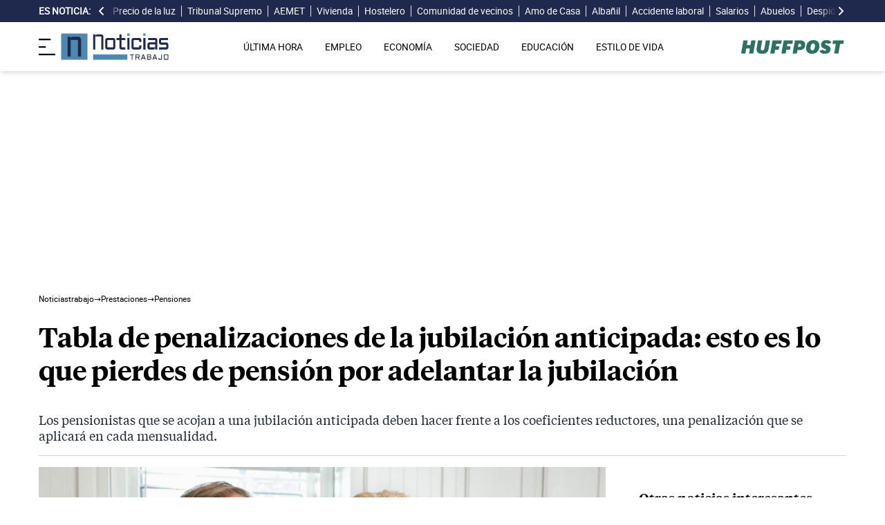

--- FILE ---
content_type: text/html; charset=UTF-8
request_url: https://noticiastrabajo.huffingtonpost.es/prestaciones/pensiones/tabla-penalizaciones-jubilacion-anticipada/
body_size: 19947
content:
<!DOCTYPE html><html lang="es"> <head><meta charset="UTF-8"><meta name="viewport" content="width=device-width, initial-scale=1"><title>Tabla de penalizaciones de la jubilación anticipada: esto es lo que pierdes de pensión por adelantar la jubilación</title><link rel="preconnect" href="https://s3.noticiastrabajo.huffingtonpost.es"><link rel="preconnect" href="https://www.googletagmanager.com"><link rel="preconnect" href="https://cmp.prisa.com" crossorigin><link rel="amphtml" href="https://noticiastrabajo.huffingtonpost.es/amp/prestaciones/pensiones/tabla-penalizaciones-jubilacion-anticipada/"><link rel="canonical" href="https://noticiastrabajo.huffingtonpost.es/prestaciones/pensiones/tabla-penalizaciones-jubilacion-anticipada/"><link rel="preload" href="/fonts/tiempos-headline-semibold.woff2" as="font" type="font/woff2" crossorigin="anonymous"><link rel="preload" href="/fonts/tiempos-text-regular-v2.woff2" as="font" type="font/woff2" crossorigin="anonymous"><link rel="preload" href="/fonts/tiempos-text-bold-v2.woff2" as="font" type="font/woff2" crossorigin="anonymous"><link rel="preload" href="/fonts/RobotoRegular.woff2" as="font" type="font/woff2" crossorigin="anonymous"><link rel="dns-prefetch" href="https://s3.noticiastrabajo.huffingtonpost.es"><link rel="dns-prefetch" href="https://www.googletagmanager.com"><link rel="dns-prefetch" href="https://sdk.privacy-center.org"> <link rel="preload" fetchpriority="high" as="image" href="https://s3.noticiastrabajo.huffingtonpost.es/uploads/images/2022/10/pension-jubilacion-anticipada.jpg" imagesrcset="https://s3.noticiastrabajo.huffingtonpost.es/uploads/images/2022/10/pension-jubilacion-anticipada.jpg 1200w, https://s3.noticiastrabajo.huffingtonpost.es/uploads/images/2022/10/pension-jubilacion-anticipada.jpg 600w" imagesizes="(max-width: 480px) 100vw, (max-width: 590px) 590px, (max-width: 630px) 630px, (max-width: 820px) 820px" type="image/jpeg"> <meta name="title" content="Tabla de penalizaciones de la jubilación anticipada: esto es lo que pierdes de pensión por adelantar la jubilación"><meta name="description" content="Los pensionistas que se acojan a una jubilación anticipada deben hacer frente a los coeficientes reductores, una penalización que se aplicará en cada mensualidad."><meta name="organization" content="Noticiastrabajo"><meta name="robots" content="index, follow"><meta name="robots" content="max-image-preview:large"><meta name="msapplication-TileColor" content="#da532c"><meta property="og:type" content="article"><meta property="og:title" content="Tabla de penalizaciones de la jubilación anticipada: esto es lo que pierdes de pensión por adelantar la jubilación"><meta property="og:url" content="https://noticiastrabajo.huffingtonpost.es/prestaciones/pensiones/tabla-penalizaciones-jubilacion-anticipada/"><meta name="image" property="og:image" content="https://s3.noticiastrabajo.huffingtonpost.es/uploads/images/2022/10/pension-jubilacion-anticipada.jpg"><meta property="og:image:width" content="1200"><meta property="og:image:height" content="675"><meta property="og:description" content="Los pensionistas que se acojan a una jubilación anticipada deben hacer frente a los coeficientes reductores, una penalización que se aplicará en cada mensualidad."><meta name="twitter:site" content="@noticiatrabajo"><meta name="twitter:card" content="summary_large_image"><meta name="twitter:creator" content="@noticiatrabajo"><meta name="twitter:url" content="https://noticiastrabajo.huffingtonpost.es/prestaciones/pensiones/tabla-penalizaciones-jubilacion-anticipada/"><meta name="twitter:title" content="Tabla de penalizaciones de la jubilación anticipada: esto es lo que pierdes de pensión por adelantar la jubilación"><meta name="twitter:description" content="Los pensionistas que se acojan a una jubilación anticipada deben hacer frente a los coeficientes reductores, una penalización que se aplicará en cada mensualidad."><meta name="twitter:image" content="https://s3.noticiastrabajo.huffingtonpost.es/uploads/images/2022/10/pension-jubilacion-anticipada.jpg"><meta name="lang" content="es"><meta name="author" content="Isabel Gómez"><meta name="date" content="2022-10-20T12:14:34+02:00"><meta property="article:publisher" content="https://www.facebook.com/NoticiasTrabajo2017"><meta property="article:published_time" content="2022-10-20T12:14:34+02:00"><meta property="og:site_name" content="Noticiastrabajo"><meta property="twitter:account_id" content="866233588479651840"><meta property="fb:app_id" content="355625755647378"><meta name="version" content="0.0.40"><meta name="article:modified_time" content="2022-10-20T12:16:37+02:00"><link rel="icon" type="image/svg+xml" href="https://noticiastrabajo.huffingtonpost.es/assets/favicon.svg"><link rel="shortcut icon" href="https://noticiastrabajo.huffingtonpost.es/assets/favicon.ico"><link rel="icon" type="image/ico" href="https://noticiastrabajo.huffingtonpost.es/assets/favicon.ico"><link rel="mask-icon" href="https://noticiastrabajo.huffingtonpost.es/assets/safari-pinned-tab.svg" color="#5bbad5"><link rel="alternate" type="application/atom+xml" href="https://noticiastrabajo.huffingtonpost.es/portada.xml"><script type="application/ld+json">{"@context":"https://schema.org","@type":"NewsArticle","headline":"Tabla de penalizaciones de la jubilación anticipada: esto es lo que pierdes de pensión por adelantar la jubilación","description":"Los pensionistas que se acojan a una jubilación anticipada deben hacer frente a los coeficientes reductores, una penalización que se aplicará en cada mensualidad.","datePublished":"2022-10-20T12:14:34+02:00","dateModified":"2022-10-20T12:16:37+02:00","articleSection":"Pensiones","isAccessibleForFree":true,"articleBody":"La pensión de jubilación siempre se va a poder cobrar cuando se haya aportado durante un mínimo de tiempo al sistema contributivo español pero no siempre hay que esperar a la edad legal u ordinaria de jubilación. En estos casos, el Instituto Nacional de la Seguridad Social (INSS) va a presentar varios escenarios en los que el trabajador podrá acogerse a una jubilación anticipada, ya sea de forma voluntaria o involuntaria. Sin embargo, existe una tabla de penalizaciones que van afectará a la cuantía máxima que le pertenece.\n\nSi se elige esta opción, la persona interesada en abandonar prematuramente el mercado de trabajo, deberá hacer frente a unos coeficientes reductores que afectarán disminyendo el importe de su pensión contributiva. Esa disminunción, dependerá del tiempo que haya cotizado para ese tipo de ayuda a lo largo de su vida laboral y de la edad que se tenga. Según la normativa legal, la condición de jubilado únicamente se producirá anticipadamente hasta un máximo de dos años antes.\n\nLa edad legal de jubilación en España estará fijada en 2023 a los 66 años y cuatro meses. En el caso del retiro voluntario, el trabajador podrá adelantarla a los 64 años y cuatro meses cuando no se haya cotizado un mínimo de 37 años y nueve meses. Si se tiene derecho al retiro en la edad ordinaria, a los 65 años, el retiro podrá hacerse a los 63 años.\n\nEn el caso de que la pensión deba acogerse a la jubilación anticipada involuntaria, va a poder adelantarse hasta un máximo de cuatro años antes de la edad ordinaria, es decir a los 61 años, o a los 63 años, en caso de que deba hacerlo en la edad legal. Va a haber ciertos motivos que provoquen ese retiro forzoso. Lo que se va a exigir también es que se esté inscrito como demandante de empleo durante un mínimo de seis meses antes de solicitar la jubilación.\n\n\n\n\nPENALIZACIONES DE LA JUBILACIÓN ANTICIPADA A PARTIR DEL PRÓXIMO AÑO\n\nTal y como se ha mencionado, el pensionista va a ver cómo sus cuantías se verán reducidas mediante una tabla de penalizaciones para la jubilación anticipada en ambas modalidades. A comienzos de este año, entró en vigor la Reforma Escrivá en la que se introdujeron nuevos cambios.\n\nSe estipuló que los coeficientes reductores de la pensión para las anticipadas sean mayores que para quienes se retiren en los primeros meses o los últimos dentro de los 24 meses legales. También entre los cambios está el de cálculo de la pensión. Esto se hará en función de los meses de adelanto respecto a la edad legal que corresponda, en lugar de trimestralmente, como se calculaba hasta el año pasado.\n\nSin embargo, no será hasta 2024 cuando empiecen a aplicarse progresivamente los nuevos coeficientes para los jubilados anticipados que cobren la pensión máxima. El coeficiente se le aplicará sobre la cuantía y no sobre la base reguladora. Esto hará que el recorte sea mayor, aunque se hará de forma progresiva hasta los diez años siguientes.\n\n\n\n\nCOEFICIENTES REDUCTORES EN LA JUBILACIÓN ANTICIPADA INVOLUNTARIA\n\nPara trabajadores con menos de 38 años y seis meses cotizados:\n\n * Entre un 23,13% y un 30% cuando el adelanto es de entre cuatro y tres años.\n * Entre un 15,63% y un 22,50%, si se produce entre tres y dos años.\n * Entre un 5,87% y un 15% cuando se produzca entre dos y un año de adelanto.\n * Entre un 0,63% y un 5,50%, si se produce el adelanto entre un año y un mes.\n\nPara los trabajadores de entre 38 años y seis meses y 41 años y seis meses cotizados:\n\n * Entre un 21,58% y un 28%, si el recorte se produce entre cuatro y tres años.\n * Entre un 14,58% y un 21%, si se produce entre tres y dos años el adelanto.\n * Entre un 5,60% y un 14% si el adelanto se lleva a cabo entre dos y un año.\n * Entre un 0,58% y un 5,25%, cuando el recorte se produzca entre un año y un mes antes.\n\nPara los trabajadores de entre 41 años y seis meses y 44 años y seis meses cotizados:\n\n * Entre un 20,04% y un 26%, si el recorte se produce entre cuatro y tres años.\n * Entre un 13,54% y un 19,5%, si se produce entre tres y dos años el adelanto.\n * Entre un 5,33% y un 13% si el adelanto se lleva a cabo entre dos y un año.\n * Entre un 0,54% y un 5%, cuando el recorte se produzca entre un año y un mes antes.\n\nPara los trabajadores con más de 44 años y seis meses cotizados:\n\n * Entre un 18,5% y un 24%, si el recorte se produce entre cuatro y tres años.\n * Entre un 12,5% y un 18%, si se produce entre tres y dos años el adelanto.\n * Entre un 5,07% y un 12% si el adelanto se lleva a cabo entre dos y un año.\n * Entre un 0,5% y un 4,75%, cuando el recorte se produzca entre un año y un mes antes.\n\n\nCOEFICIENTES REDUCTORES EN LA JUBILACIÓN ANTICIPADA VOLUNTARIA\n\nPara los trabajadores con menos de 38 años y seis meses cotizados:\n\n * Entre un 5,87% y un 21% si el adelanto se produce entre dos y un año antes.\n * Entre un 3,26% y un 5,5%, si el recorte se produce entre un año y un mes.\n\nPara los trabajadores de entre 38 años y seis meses y 41 años y seis meses de cotización:\n\n * Entre un 5,60% y un 19% si el adelanto se produce entre dos y un año antes.\n * Entre un 3,11% y un 5,25%, si el recorte se produce entre un año y un mes.\n\nPara los trabajadores que hayan cotizado entre 41 años y seis meses y 44 años y seis meses:\n\n * Entre un 5,33% y un 17% si el adelanto se produce entre dos y un año antes.\n * Entre un 2,96% y un 5%, si el recorte se produce entre un año y un mes.\n\nPara los trabajadores de más de 44 años y seis meses cotizados:\n\n * Entre un 5,07% y un 13% si el adelanto se produce entre dos y un año antes.\n * Entre un 2,81% y un 4,75%, si el recorte se produce entre un año y un mes.","mainEntityOfPage":{"@type":"WebPage","@id":"https://noticiastrabajo.huffingtonpost.es/prestaciones/pensiones/tabla-penalizaciones-jubilacion-anticipada/"},"publisher":{"@type":"NewsMediaOrganization","@context":"https://schema.org","@id":"https://noticiastrabajo.huffingtonpost.es/#publisher","name":"Noticiastrabajo","url":"https://noticiastrabajo.huffingtonpost.es/","foundingDate":"2017-07-01","foundingLocation":"Almería","logo":{"@type":"ImageObject","url":"https://noticiastrabajo.huffingtonpost.es/assets/images/logo-main.png","width":255,"height":60},"sameAs":["https://www.facebook.com/NoticiasTrabajo2017","https://x.com/noticiatrabajo","https://www.linkedin.com/company/noticiastrabajo","https://www.instagram.com/noticiastrabajo/","https://tiktok.com/@noticiastrabajo","https://youtube.com/@NoticiasTrabajo","https://news.google.com/publications/CAAiEAHgpteWtCvhw1HXy_DhJjAqFAgKIhAB4KbXlrQr4cNR18vw4SYw?hl=es&gl=ES&ceid=ES%3Aes"],"address":{"@type":"PostalAddress","streetAddress":"Calle Chillida, 4 (Edificio Carrida), Planta 4, Puerta 1","addressLocality":"Almería","addressRegion":"Andalucia","postalCode":"04720","addressCountry":"ES"}},"image":[{"@type":"ImageObject","url":"https://s3.noticiastrabajo.huffingtonpost.es/uploads/images/2022/10/pension-jubilacion-anticipada.jpg","width":1200,"height":675,"id":"#openingImage","caption":"jubilados consultan tabla penalizaciones en la jubilación anticipada"}],"author":[{"@type":"Person","@id":"https://noticiastrabajo.huffingtonpost.es/autor/isabel-gomez/","name":"Isabel Gómez","description":"Isabel Gómez es periodista de Noticias Trabajo enfocada a las secciones de Economía, Autónomos y Prestaciones. Licenciada por la Universidad CEU San Pablo de Madrid ha trabajado en varios medios de prensa escrita económica. Durante tres años, fue redactora en elEconomista donde cubrió temas de gestión empresarial y estilo de vida y fue responsable de la revista digital de Consumo. De ahí pasó al periódico digital El Referente donde los emprendedores, las startups y las redes sociales fueron el motor de su trabajo. Por último, dio el salto a Cinco Días en la sección de empresas donde el turismo, el capital riesgo y las auditorías fueron el eje de su trabajo. Isabel es aficionada a viajar, a la lectura y a realizar podcast de emprendimiento.","url":"https://noticiastrabajo.huffingtonpost.es/autor/isabel-gomez/"}]}</script> <script type="application/ld+json">{"@context":"https://schema.org","@type":"BreadcrumbList","itemListElement":[{"@type":"ListItem","item":"https://noticiastrabajo.huffingtonpost.es/","name":"Inicio","position":1},{"@type":"ListItem","item":"https://noticiastrabajo.huffingtonpost.es/prestaciones/","name":"Prestaciones","position":2},{"@type":"ListItem","item":"https://noticiastrabajo.huffingtonpost.es/prestaciones/pensiones/","name":"Pensiones","position":3},{"@type":"ListItem","item":"https://noticiastrabajo.huffingtonpost.es/prestaciones/pensiones/tabla-penalizaciones-jubilacion-anticipada/","name":"Tabla de penalizaciones de la jubilación anticipada: esto es lo que pierdes de pensión por adelantar la jubilación","position":4}]}</script><script type="application/ld+json">{"@context":"https://schema.org","@type":"WebSite","name":"Noticiastrabajo","description":"Última hora sobre economía nacional, europea y mundial, empleo, derecho laboral, educación, vivienda, tecnología y estilo de vida.","url":"https://noticiastrabajo.huffingtonpost.es/"}</script><script type="application/ld+json">{"@type":"NewsMediaOrganization","@context":"https://schema.org","@id":"https://noticiastrabajo.huffingtonpost.es/#publisher","name":"Noticiastrabajo","url":"https://noticiastrabajo.huffingtonpost.es/","foundingDate":"2017-07-01","foundingLocation":"Almería","logo":{"@type":"ImageObject","url":"https://noticiastrabajo.huffingtonpost.es/assets/images/logo-main.png","width":255,"height":60},"sameAs":["https://www.facebook.com/NoticiasTrabajo2017","https://x.com/noticiatrabajo","https://www.linkedin.com/company/noticiastrabajo","https://www.instagram.com/noticiastrabajo/","https://tiktok.com/@noticiastrabajo","https://youtube.com/@NoticiasTrabajo","https://news.google.com/publications/CAAiEAHgpteWtCvhw1HXy_DhJjAqFAgKIhAB4KbXlrQr4cNR18vw4SYw?hl=es&gl=ES&ceid=ES%3Aes"],"address":{"@type":"PostalAddress","streetAddress":"Calle Chillida, 4 (Edificio Carrida), Planta 4, Puerta 1","addressLocality":"Almería","addressRegion":"Andalucia","postalCode":"04720","addressCountry":"ES"}}</script><script type="application/ld+json">{"@context":"https://schema.org","@graph":[{"@context":"http://schema.org","@type":"SiteNavigationElement","@id":"https://noticiastrabajo.huffingtonpost.es/ultima-hora/","name":"Última hora","url":"https://noticiastrabajo.huffingtonpost.es/ultima-hora/"},{"@context":"http://schema.org","@type":"SiteNavigationElement","@id":"https://noticiastrabajo.huffingtonpost.es/empleo/","name":"Empleo","url":"https://noticiastrabajo.huffingtonpost.es/empleo/"},{"@context":"http://schema.org","@type":"SiteNavigationElement","@id":"https://noticiastrabajo.huffingtonpost.es/economia/","name":"Economía","url":"https://noticiastrabajo.huffingtonpost.es/economia/"},{"@context":"http://schema.org","@type":"SiteNavigationElement","@id":"https://noticiastrabajo.huffingtonpost.es/educacion/","name":"Educación","url":"https://noticiastrabajo.huffingtonpost.es/educacion/"},{"@context":"http://schema.org","@type":"SiteNavigationElement","@id":"https://noticiastrabajo.huffingtonpost.es/sociedad/","name":"Sociedad","url":"https://noticiastrabajo.huffingtonpost.es/sociedad/"},{"@context":"http://schema.org","@type":"SiteNavigationElement","@id":"https://noticiastrabajo.huffingtonpost.es/autonomos/","name":"Autónomos","url":"https://noticiastrabajo.huffingtonpost.es/autonomos/"},{"@context":"http://schema.org","@type":"SiteNavigationElement","@id":"https://noticiastrabajo.huffingtonpost.es/politica/","name":"Política","url":"https://noticiastrabajo.huffingtonpost.es/politica/"},{"@context":"http://schema.org","@type":"SiteNavigationElement","@id":"https://noticiastrabajo.huffingtonpost.es/estilo-de-vida/","name":"Estilo de vida","url":"https://noticiastrabajo.huffingtonpost.es/estilo-de-vida/"},{"@context":"http://schema.org","@type":"SiteNavigationElement","@id":"https://noticiastrabajo.huffingtonpost.es/como/","name":"Cómo","url":"https://noticiastrabajo.huffingtonpost.es/como/"},{"@context":"http://schema.org","@type":"SiteNavigationElement","@id":"https://noticiastrabajo.huffingtonpost.es/usa/","name":"Estados Unidos","url":"https://noticiastrabajo.huffingtonpost.es/usa/"}]}</script><script type="text/javascript">(function(){const GOOGLE_TAG_MANAGER_ID = "GTM-T4WWLZ8";

        function initializeGTM() {
            console.log("NT: initializeGTM (on load)");
            (function(w, d, s, l, i) {
                w[l] = w[l] || [];
                w[l].push({
                    'gtm.start':
                    new Date().getTime(),
                    event: 'gtm.js'
                });
                var f = d.getElementsByTagName(s)[0],
                    j = d.createElement(s),
                    dl = l != 'dataLayer' ? '&l=' + l : '';
                j.async = true;
                j.src =
                'https://www.googletagmanager.com/gtm.js?id=' + i + dl;
                f.parentNode.insertBefore(j, f);
            })(window, document, 'script', 'dataLayer', GOOGLE_TAG_MANAGER_ID);
            window.removeEventListener('load', initializeGTM);
        }
        window.addEventListener('load', initializeGTM);
    })();</script><script src="/js/prisa-cmp-loader.js" async></script><script type="text/javascript">
    window.didomiConfig = {
    user: {
      bots: {
        consentRequired: false,
        types: ['crawlers', 'performance'],
        extraUserAgents: [],
      }
    }
  };
</script><script async src="https://cdn.taboola.com/webpush/publishers/1941622/taboola-push-sdk.js"></script><link rel="stylesheet" href="/assets/styles_D1PtZIBi.css">
<style>lite-youtube{background-color:#000;position:relative;display:block;contain:content;background-position:center center;background-size:cover;cursor:pointer;max-width:720px}lite-youtube:before{content:attr(data-title);display:block;position:absolute;top:0;background-image:linear-gradient(180deg,#000000ab,#0000008a 14%,#00000026 54%,#0000000d 72%,#0000 94%);height:99px;width:100%;font-family:YouTube Noto,Roboto,Arial,Helvetica,sans-serif;color:#eee;text-shadow:0 0 2px rgba(0,0,0,.5);font-size:18px;padding:25px 20px;overflow:hidden;white-space:nowrap;text-overflow:ellipsis;box-sizing:border-box}lite-youtube:hover:before{color:#fff}lite-youtube:after{content:"";display:block;padding-bottom:56.25%}lite-youtube>iframe{width:100%;height:100%;position:absolute;top:0;left:0;border:0}lite-youtube>.lty-playbtn{display:block;width:100%;height:100%;background:no-repeat center/68px 48px;background-image:url('data:image/svg+xml;utf8,<svg xmlns="http://www.w3.org/2000/svg" viewBox="0 0 68 48"><path d="M66.52 7.74c-.78-2.93-2.49-5.41-5.42-6.19C55.79.13 34 0 34 0S12.21.13 6.9 1.55c-2.93.78-4.63 3.26-5.42 6.19C.06 13.05 0 24 0 24s.06 10.95 1.48 16.26c.78 2.93 2.49 5.41 5.42 6.19C12.21 47.87 34 48 34 48s21.79-.13 27.1-1.55c2.93-.78 4.64-3.26 5.42-6.19C67.94 34.95 68 24 68 24s-.06-10.95-1.48-16.26z" fill="red"/><path d="M45 24 27 14v20" fill="white"/></svg>');position:absolute;cursor:pointer;z-index:1;filter:grayscale(100%);transition:filter .1s cubic-bezier(0,0,.2,1);border:0}lite-youtube:hover>.lty-playbtn,lite-youtube .lty-playbtn:focus{filter:none}lite-youtube.lyt-activated{cursor:unset}lite-youtube.lyt-activated:before,lite-youtube.lyt-activated>.lty-playbtn{opacity:0;pointer-events:none}.lyt-visually-hidden{clip:rect(0 0 0 0);clip-path:inset(50%);height:1px;overflow:hidden;position:absolute;white-space:nowrap;width:1px}lite-youtube>iframe{all:unset!important;width:100%!important;height:100%!important;position:absolute!important;inset:0!important;border:0!important}
</style><script type="module" src="/_astro/hoisted.Cx1_i7dP.js"></script></head> <body class="news"> <noscript><iframe src="https://www.googletagmanager.com/ns.html?id=GTM-T4WWLZ8" height="0" width="0" style="display:none;visibility:hidden"></iframe></noscript> <script data-src="https://ak-ads-ns.prisasd.com/slot/noticias_trabajo/slot.js" defer></script> <script src="/js/delayed-execution-base.js" async></script><script src="/js/taboola-loader.js" async></script><script src="/js/share.js" async></script> <script src="https://assets.adobedtm.com/0681c221600c/0cbb133960e3/launch-6634ec91676f.min.js" async></script>
<script type="text/javascript" id="dtmScript">(function(){const pageDataLayerObject = {"articleID":20812,"articleTitle":"Tabla de penalizaciones de la jubilación anticipada: esto es lo que pierdes de pensión por adelantar la jubilación","author":[{"id":"isabel-gomez","name":"Isabel Gómez"}],"brandedContent":"0","businessUnit":"noticias","canonicalURL":"https://noticiastrabajo.huffingtonpost.es/prestaciones/pensiones/tabla-penalizaciones-jubilacion-anticipada/","cleanURL":"https://noticiastrabajo.huffingtonpost.es/prestaciones/pensiones/tabla-penalizaciones-jubilacion-anticipada/","cms":"otros","creationDate":"2022-10-20T12:14:34.000Z","destinationURL":"https://noticiastrabajo.huffingtonpost.es/prestaciones/pensiones/tabla-penalizaciones-jubilacion-anticipada/","domain":"noticiastrabajo.huffingtonpost.es","geoRegion":"espa&ntilde;a","language":"es","liveContent":"0","loadType":"secuencial","org":"prisa","onsiteSearch":"0","onsiteSearchTerm":"0","onsiteSearchResults":"0","pageName":"huffingtonpostes/noticiastrabajo/prestaciones/pensiones/tabla-penalizaciones-jubilacion-anticipada/","pageTitle":"Tabla de penalizaciones de la jubilación anticipada: esto es lo que pierdes de pensión por adelantar la jubilación","pageType":"articulo","primaryCategory":"Prestaciones","publishDate":"2022-10-20T12:14:34.000Z","publisher":"huffingtonpost","server":"noticiastrabajo.huffingtonpost.es","serverAMP":"","siteID":"huffingtonpostes/noticiastrabajo","ssl":"1","subCategory1":"prestaciones>pensiones","sysEnv":"web","tags":[{"id":"jubilacion-anticipada","name":"Jubilación anticipada"},{"id":"seguridad-social","name":"Seguridad Social"},{"id":"pensiones","name":"Pensiones"}],"thematic":"informacion","updateDate":"2022-10-20T12:16:37.000Z","urlAMP":"https://noticiastrabajo.huffingtonpost.es/amp/prestaciones/pensiones/tabla-penalizaciones-jubilacion-anticipada/","videoContent":"0"};

    if (document.referrer) {
        pageDataLayerObject['referringURL'] = document.referrer;
    }
    window.DTM = {
        eventQueue: [],
        trackEvent: function(eventName, data) {
            window.DTM.eventQueue.push({
                "eventName": eventName,
                "data": data
            })
        },
        pageDataLayer: pageDataLayerObject

    };
})();</script> <script type="text/javascript">
    function slideRefresh() {
        if (window.innerWidth > 1024 && !/Mobi|Android/i.test(navigator.userAgent)) {
        toggleClassOnResize();
        window.addEventListener('resize', toggleClassOnResize);

        const slideLeft = document.querySelector("#slide_left");
        const slideRight = document.querySelector("#slide_right");
        const container = document.querySelector("#container");

        if (slideLeft && container) {
            slideLeft.onclick = function() {
                container.scrollBy({
                    left: -120,
                    behavior: 'smooth'
                });
            };
        }

        if (slideRight && container) {
            slideRight.onclick = function() {
                container.scrollBy({
                    left: 120,
                    behavior: 'smooth'
                });
            };
        }
      }
    }

    function toggleClassOnResize() {
        const panel = document.querySelector("ul#content");
        const buttonsToToggleClass = document.querySelectorAll(".sliderefresh");

        if (panel) {
            if (panel.clientWidth !== panel.scrollWidth) {
                buttonsToToggleClass.forEach(button => button.classList.remove("hidden"));
            } else {
                buttonsToToggleClass.forEach(button => button.classList.add("hidden"));
            }
        }
    }
</script> <div id="esnoticia"> <div id="its-new-bar"> <div class="container mx-auto"> <div class="w-full block"> <div class="flex items-center py-[4px] lg:py-0 relative"> <div class="mr-2"> <span>Es noticia:</span> </div> <button id="slide_left" type="button" class="hidden oculto lg:block bg-primary py-2 px-0 whitespace-nowrap sliderefresh" aria-label="desplazar slide es noticia a la izquierda"> <svg xmlns="http://www.w3.org/2000/svg" viewBox="0 0 320 512" class="h-4 w-4 fill-white"><path d="M41.4 233.4c-12.5 12.5-12.5 32.8 0 45.3l160 160c12.5 12.5 32.8 12.5 45.3 0s12.5-32.8 0-45.3L109.3 256 246.6 118.6c12.5-12.5 12.5-32.8 0-45.3s-32.8-12.5-45.3 0l-160 160z"></path></svg> </button> <div class="hidden oculto lg:block w-6 h-8 z-50 bg-gradient-to-r from-primary absolute top-0 left-[100px] sliderefresh"></div> <div class="lg:block w-6 h-8 z-50 bg-gradient-to-l from-primary absolute top-0 right-0 lg:right-[15px] sliderefresh"></div> <nav class="relative" id="container"> <ul id="content"> <li> <a href="https://noticiastrabajo.huffingtonpost.es/economia/consumo/precio-luz-28-enero-2026-por-horas-pvpc/" title="El precio de la luz hoy miércoles 28 de enero de 2026: las horas más baratas y caras dentro del PVPC">Precio de la luz</a> </li><li> <a href="https://noticiastrabajo.huffingtonpost.es/empleo/derechos-trabajador/el-supremo-condena-a-carcel-a-un-trabajador-por-falsificar-un-parte-medico-para-alargar-un-dia-mas-su-baja-laboral/" title="El Supremo condena a cárcel a un trabajador por falsificar un parte médico para alargar un día más su baja laboral">Tribunal Supremo</a> </li><li> <a href="https://noticiastrabajo.huffingtonpost.es/sociedad/llega-el-peor-dia-de-la-borrasca-joseph-a-andalucia-rachas-de-hasta-120-kmh-y-mas-de-100-lm-de-lluvia/" title="Llega el peor día de la borrasca Joseph a Andalucía: rachas de hasta 120 km/h y más de 100 l/m² de lluvia">AEMET</a> </li><li> <a href="https://noticiastrabajo.huffingtonpost.es/economia/liz-venezolana-en-espana-pago-550-euros-al-mes-por-una-habitacion-en-un-piso-donde-vivimos-15-personas/" title="Liz, venezolana en España: “Pago 550 euros al mes por una habitación en un piso donde vivimos 15 personas&#34;">Vivienda</a> </li><li> <a href="https://noticiastrabajo.huffingtonpost.es/empleo/ricardo-gil-empresario-si-nadie-se-queda-contigo-mirate-el-ombligo-la-indignidad-la-tienes-tan-sometida-que-no-vas-a-crear-equipo-en-la-punetera-vida/" title="Ricardo Gil, empresario: “Si nadie se queda contigo, mírate el ombligo. La indignidad la tienes tan sometida que no vas a crear equipo en la puñetera vida”">Hostelero</a> </li><li> <a href="https://noticiastrabajo.huffingtonpost.es/sociedad/una-vecina-se-niega-a-pagar-las-obras-del-ascensor-porque-afectan-a-su-trastero-la-justicia-confirma-que-tiene-que-pagar-porque-es-una-obra-de-accesibilidad/" title="Una vecina se niega a pagar las obras del ascensor porque afectan a su trastero: la justicia confirma que tiene que pagar porque es una obra de accesibilidad">Comunidad de vecinos</a> </li><li> <a href="https://noticiastrabajo.huffingtonpost.es/sociedad/pedro-54-anos-amo-de-casa-deje-de-ser-comercial-y-tener-a-25-personas-a-mi-cargo-para-cuidar-a-mis-tres-hijos-sin-saber-nada-del-hogar/" title="Pedro (54 años), amo de casa: “Dejé de ser comercial y tener a 25 personas a mi cargo para cuidar a mis tres hijos sin saber nada del hogar”">Amo de Casa</a> </li><li> <a href="https://noticiastrabajo.huffingtonpost.es/economia/juan-diego-albanil-aunque-no-sepa-nada-son-1400-euros-de-sueldo-en-nomina-mas-750-euros-de-seguridad-social-mas-un-pico-mas-de-un-seguro-aparte/" title="Juan Diego, albañil: &#34;Aunque no sepa nada son 1.400 euros de sueldo en nómina, más 750 euros de Seguridad Social, más un pico más de un seguro aparte&#34;">Albañil</a> </li><li> <a href="https://noticiastrabajo.huffingtonpost.es/empleo/una-mutua-se-niega-a-cubrir-la-baja-de-un-trabajador-que-tuvo-un-accidente-de-patinete-circulando-por-una-via-prohibida-la-justicia-confirma-que-fue-laboral-y-le-obliga-a-cubrirla/" title="Una mutua se niega a cubrir la baja de un trabajador que tuvo un accidente de patinete circulando por una vía prohibida: la justicia confirma que fue laboral y le obliga a cubrirla">Accidente laboral</a> </li><li> <a href="https://noticiastrabajo.huffingtonpost.es/economia/un-piloto-de-avion-habla-claro-sobre-su-sueldo-en-los-primeros-meses-podemos-estar-cobrando-unos-2500-euros-al-mes-como-mucho-despues-puede-llegar-a-los-8000-o-9000/" title="Un piloto de avión habla claro sobre su sueldo: “En los primeros meses podemos estar cobrando unos 2.500 euros al mes como mucho, después puede llegar a los 8.000 o 9.000”">Salarios</a> </li><li> <a href="https://noticiastrabajo.huffingtonpost.es/economia/el-tribunal-supremo-confirma-una-multa-de-1080-euros-a-una-madre-por-impedir-una-visita-de-los-abuelos-paternos-a-sus-nietos/" title="El Tribunal Supremo confirma una multa de 1.080 euros a una madre por impedir una visita de los abuelos paternos a sus nietos">Abuelos</a> </li><li> <a href="https://noticiastrabajo.huffingtonpost.es/empleo/derechos-trabajador/el-empleado-de-una-fruteria-es-despedido-por-un-gazpacho-una-clienta-se-quejo-de-que-no-pudo-hacerlo-porque-la-fruta-estaba-podrida-y-rezumaban-aguilla/" title="El empleado de una frutería es despedido por un gazpacho: una clienta se quejó de que no pudo hacerlo porque la fruta estaba podrida y “rezumaban agüilla”">Despido</a> </li><li> <a href="https://noticiastrabajo.huffingtonpost.es/economia/una-madre-que-no-se-inscribio-como-demandante-de-empleo-casi-10-anos-podra-cobrar-el-subsidio-para-mayores-de-52-anos-gracias-a-la-doctrina-del-parentesis-estaba-cuidando-de-sus-hijas/" title="Una madre que no se inscribió como demandante de empleo durante casi 10 años podrá cobrar el subsidio para mayores de 52 años gracias a la doctrina del paréntesis: estaba cuidando de sus hijas">SEPE</a> </li><li> <a href="https://noticiastrabajo.huffingtonpost.es/economia/[base64]/" title="Helio Roque: “hay que proteger al pequeño autónomo. El problema es que cuando empiezan a ganar buena moneda, se les olvida de dónde han venido y se van a otro lugar. A esa gente hay que tasarla lo máximo posible”">Autónomos</a> </li><li> <a href="https://noticiastrabajo.huffingtonpost.es/economia/hacienda-confirma-que-los-mayores-de-65-anos-pueden-donar-su-vivienda-habitual-a-sus-hijos-sin-tributar-en-el-irpf/" title="Hacienda confirma que los mayores de 65 años pueden donar su vivienda habitual a sus hijos sin tributar en el  IRPF">Hacienda</a> </li> </ul> </nav> <button id="slide_right" type="button" class="hidden oculto lg:block bg-primary py-2 px-0 whitespace-nowrap sliderefresh" aria-label="desplazar slide es noticia a la derecha"> <svg xmlns="http://www.w3.org/2000/svg" viewBox="0 0 320 512" class="h-4 w-4 fill-white"><path d="M278.6 233.4c12.5 12.5 12.5 32.8 0 45.3l-160 160c-12.5 12.5-32.8 12.5-45.3 0s-12.5-32.8 0-45.3L210.7 256 73.4 118.6c-12.5-12.5-12.5-32.8 0-45.3s32.8-12.5 45.3 0l160 160z"></path></svg> </button> </div> </div> </div> </div> </div> <header class="organisms"> <div class="header-block"> <div class="zona-logo-menu"> <!-- menu movil --> <label class="relative z-40" for="mobile-menu"> <input class="peer hidden" type="checkbox" id="mobile-menu"> <img src="/assets/ham-iconDGdZYpzD_Z1yjcxY.svg" loading="eager" class="cursor-pointer h-6 w-6 mr-2" alt="Icono de lineas para abrir el menú" width="448" height="352" decoding="async"> <div id="menuham-container" class="fixed inset-0 z-40 hidden h-full w-full bg-black/50 peer-checked:block"></div> <div class="fixed top-0 left-0 z-40 h-full w-full -translate-x-full peer-checked:translate-x-0 transition duration-350"> <div class="menuham"> <div class="close"> <img src="/assets/close-menuDB1uzl1x_Zl0SNr.svg" alt="Cerrar menú" title="Cerrar menú" width="12" height="12" loading="lazy" decoding="async"> </div> <div class="date"> martes, 27 de enero de 2026 </div> <nav> <ul> <li> <details class="group"> <summary> <a href="https://noticiastrabajo.huffingtonpost.es/ultima-hora/" title="Última hora" aria-label="Última hora" target="_self"> Última hora </a>  </summary>  </details> </li><li> <details class="group"> <summary> <a href="https://noticiastrabajo.huffingtonpost.es/empleo/" title="Empleo" aria-label="Empleo" target="_self"> Empleo </a> <svg class="w-5 h-5 text-gray-500 transition group-open:rotate-90" xmlns="http://www.w3.org/2000/svg" width="16" height="16" fill="currentColor" viewBox="0 0 16 16"> <path fill-rule="evenodd" d="M4.646 1.646a.5.5 0 0 1 .708 0l6 6a.5.5 0 0 1 0 .708l-6 6a.5.5 0 0 1-.708-.708L10.293 8 4.646 2.354a.5.5 0 0 1 0-.708z"></path> </svg> </summary> <article> <ul> <li title="Ofertas de Empleo"> <a href="https://noticiastrabajo.huffingtonpost.es/empleo/ofertas-de-empleo/" title="Ofertas de Empleo" aria-label="Ofertas de Empleo" target="_self"> Ofertas de Empleo </a> </li><li title="Oposiciones"> <a href="https://noticiastrabajo.huffingtonpost.es/empleo/oposiciones/" title="Oposiciones" aria-label="Oposiciones" target="_self"> Oposiciones </a> </li><li title="Derecho Laboral"> <a href="https://noticiastrabajo.huffingtonpost.es/empleo/derechos-trabajador/" title="Derecho Laboral" aria-label="Derecho Laboral" target="_self"> Derecho Laboral </a> </li> </ul> </article> </details> </li><li> <details class="group"> <summary> <a href="https://noticiastrabajo.huffingtonpost.es/economia/" title="Economía" aria-label="Economía" target="_self"> Economía </a> <svg class="w-5 h-5 text-gray-500 transition group-open:rotate-90" xmlns="http://www.w3.org/2000/svg" width="16" height="16" fill="currentColor" viewBox="0 0 16 16"> <path fill-rule="evenodd" d="M4.646 1.646a.5.5 0 0 1 .708 0l6 6a.5.5 0 0 1 0 .708l-6 6a.5.5 0 0 1-.708-.708L10.293 8 4.646 2.354a.5.5 0 0 1 0-.708z"></path> </svg> </summary> <article> <ul> <li title="Pensiones"> <a href="https://noticiastrabajo.huffingtonpost.es/economia/pensiones/" title="Pensiones" aria-label="Pensiones" target="_self"> Pensiones </a> </li><li title="Consumo"> <a href="https://noticiastrabajo.huffingtonpost.es/economia/consumo/" title="Consumo" aria-label="Consumo" target="_self"> Consumo </a> </li><li title="Ahorro e Inversión"> <a href="https://noticiastrabajo.huffingtonpost.es/economia/ahorro-e-inversion/" title="Ahorro e Inversión" aria-label="Ahorro e Inversión" target="_self"> Ahorro e Inversión </a> </li><li title="Declaración de la Renta"> <a href="https://noticiastrabajo.huffingtonpost.es/economia/declaracion-de-la-renta/" title="Declaración de la Renta" aria-label="Declaración de la Renta" target="_self"> Declaración de la Renta </a> </li> </ul> </article> </details> </li><li> <details class="group"> <summary> <a href="https://noticiastrabajo.huffingtonpost.es/educacion/" title="Educación" aria-label="Educación" target="_self"> Educación </a>  </summary>  </details> </li><li> <details class="group"> <summary> <a href="https://noticiastrabajo.huffingtonpost.es/sociedad/" title="Sociedad" aria-label="Sociedad" target="_self"> Sociedad </a>  </summary>  </details> </li><li> <details class="group"> <summary> <a href="https://noticiastrabajo.huffingtonpost.es/autonomos/" title="Autónomos" aria-label="Autónomos" target="_self"> Autónomos </a>  </summary>  </details> </li><li> <details class="group"> <summary> <a href="https://noticiastrabajo.huffingtonpost.es/politica/" title="Política" aria-label="Política" target="_self"> Política </a>  </summary>  </details> </li><li> <details class="group"> <summary> <a href="https://noticiastrabajo.huffingtonpost.es/estilo-de-vida/" title="Estilo de vida" aria-label="Estilo de vida" target="_self"> Estilo de vida </a>  </summary>  </details> </li><li> <details class="group"> <summary> <a href="https://noticiastrabajo.huffingtonpost.es/como/" title="Cómo" aria-label="Cómo" target="_self"> Cómo </a>  </summary>  </details> </li><li> <details class="group"> <summary> <a href="https://noticiastrabajo.huffingtonpost.es/usa/" title="Estados Unidos" aria-label="Estados Unidos" target="_self"> Estados Unidos </a>  </summary>  </details> </li> </ul> </nav> <div class="siguenos"> <div>Síguenos en:</div> <ul class="social socialmolecula "> <li> <a href="https://www.facebook.com/NoticiasTrabajo2017" rel="noopener" target="_blank" title="Noticiastrabajo en Facebook" aria-describedby="opens in a new window"> <img src="/assets/facebookfmyS_AyU_ONEsC.svg" alt="Facebook" title="Logotipo Facebook" width="16" height="16" loading="lazy" decoding="async"> <span class="sr-only">Noticiastrabajo en Facebook</span> </a> </li> <li> <a href="https://x.com/noticiatrabajo/" rel="noopener" target="_blank" title="Noticiastrabajo en X.com" aria-describedby="opens in a new window"> <img src="/assets/xPV6H76gM_nhacW.svg" alt="X.com" title="Logotipo X.com" width="18" height="18" loading="lazy" decoding="async"> <span class="sr-only">Noticiastrabajo en X.com</span> </a> </li> <li> <a href="https://www.instagram.com/noticiastrabajo/" rel="noopener" target="_blank" title="Noticiastrabajo en Instagram" aria-describedby="opens in a new window"> <img src="/assets/instagramCmDR6HFM_Z21utus.svg" alt="Instagram" title="Logotipo Instagram" width="18" height="18" loading="lazy" decoding="async"> <span class="sr-only">Noticiastrabajo en Instagram</span> </a> </li> <li> <a href="https://tiktok.com/@noticiastrabajo" rel="noopener" target="_blank" title="Noticiastrabajo en Tiktok" aria-describedby="opens in a new window"> <img src="/assets/tiktokCDQ8SYyE_Z1AYedH.svg" alt="Tiktok" title="Logotipo Tiktok" width="18" height="18" loading="lazy" decoding="async"> <span class="sr-only">Noticiastrabajo en Tiktok</span> </a> </li> <li> <a href="https://youtube.com/@NoticiasTrabajo" rel="noopener" target="_blank" title="Noticiastrabajo en Youtube" aria-describedby="opens in a new window"> <img src="/assets/youtubeDmAFT25o_1qmmJK.svg" alt="Youtube" title="Logotipo Youtube" width="18" height="18" loading="lazy" decoding="async"> <span class="sr-only">Noticiastrabajo en Youtube</span> </a> </li> <li> <a href="https://news.google.com/publications/CAAiEAHgpteWtCvhw1HXy_DhJjAqFAgKIhAB4KbXlrQr4cNR18vw4SYw?hl=es&gl=ES&ceid=ES%3Aes" rel="noopener" target="_blank" title="Noticiastrabajo en Google News" aria-describedby="opens in a new window"> <img src="/assets/google-newsBrP6D5W9_1kJxro.svg" alt="Google News" title="Logotipo Google News" width="18" height="18" loading="lazy" decoding="async"> <span class="sr-only">Noticiastrabajo en Google News</span> </a> </li> </ul> </div> </div> </div> </label> <p class="logo" title="Noticiastrabajo - Última hora sobre economía nacional, europea y mundial, empleo, derecho laboral, educación, vivienda, tecnología y estilo de vida."> <a href="https://noticiastrabajo.huffingtonpost.es/" title="Ver portada" class="cursor-pointer m-auto xl:m-0"> <img src="/assets/logo-header-ntoD9DGMqO_Z1D8ye2.svg" loading="eager" alt="Logo de Noticiastrabajo" width="156" height="45" decoding="async"> <span class="visibility: hidden">Noticiastrabajo</span> </a> </p> </div> <!-- Menu principal --> <nav> <ul class="menuorganisms"> <li> <a href="https://noticiastrabajo.huffingtonpost.es/ultima-hora/" title="ÚLTIMA HORA" class="text-black"> ÚLTIMA HORA </a> </li><li> <a href="https://noticiastrabajo.huffingtonpost.es/empleo/" title="EMPLEO" class="text-black"> EMPLEO </a> </li><li> <a href="https://noticiastrabajo.huffingtonpost.es/economia/" title="ECONOMÍA" class="text-black"> ECONOMÍA </a> </li><li> <a href="https://noticiastrabajo.huffingtonpost.es/sociedad/" title="SOCIEDAD" class="text-black"> SOCIEDAD </a> </li><li> <a href="https://noticiastrabajo.huffingtonpost.es/educacion/" title="EDUCACIÓN" class="text-black"> EDUCACIÓN </a> </li><li> <a href="https://noticiastrabajo.huffingtonpost.es/estilo-de-vida/" title="ESTILO DE VIDA" class="text-black"> ESTILO DE VIDA </a> </li> </ul> </nav> <!-- HuffPost --> <a href="https://www.huffingtonpost.es/?utm_source=noticiastrabajo&utm_medium=portada&int=logo_huff_noticiastrabajo" target="_blank" rel="noopener" title="Visita Huffpost" class="hidden md:inline" aria-describedby="opens in a new window"><img src="/assets/logo-header-huffpostDXp3byU6_IxGiE.svg" loading="eager" alt="Logo de Huffpost" class="h-4 lg:h-5 w-auto" width="653" height="84" decoding="async"></a> <a href="https://www.huffingtonpost.es/?utm_source=noticiastrabajo&utm_medium=portada&int=logo_huff_noticiastrabajo" target="_blank" rel="noopener" title="Visita Huffpost" class="inline md:hidden" aria-describedby="opens in a new window"><img src="/assets/huffpost-squareDITC9X0M_2dpbm5.svg" loading="eager" alt="Logo de Huffpost" class="h-6 w-auto" width="400" height="400" decoding="async"></a> <div id="progress-bar"></div>  </div> </header> <div class="bg-white"> <div class="space-y-4"> <div class="anuncio-cabecera"> <div id="top-div-ad"> <div class="anuncio" data-adtype="LDB"></div> </div> </div> <main class="web-section-content post-layout">        <div class="breaking-news"> <div id="breaking-news">  </div> </div> <div class="breadcrumbs-wrapper" id="breadcrumbs"> <div class="font-roboto font-normal text-left text-xs flex gap-x-1 items-center *:text-black *:overflow-hidden *:whitespace-nowrap *:overflow-ellipsis"><a href="https://noticiastrabajo.huffingtonpost.es/"><span>Noticiastrabajo</span></a>&rarr;
        <a href="https://noticiastrabajo.huffingtonpost.es/prestaciones/"><span>Prestaciones</span></a>&rarr;
        <a href="https://noticiastrabajo.huffingtonpost.es/prestaciones/pensiones/"><span>Pensiones</span></a></div> </div><article class="post-layout-article">  <header> <h1 class="post-header-title"> Tabla de penalizaciones de la jubilación anticipada: esto es lo que pierdes de pensión por adelantar la jubilación </h1> <p class="post-header-subtitle"> Los pensionistas que se acojan a una jubilación anticipada deben hacer frente a los coeficientes reductores, una penalización que se aplicará en cada mensualidad. </p> </header> <div class="post-body"> <div class="post-article">  <div class="post-img-container post-img-container-article"> <div class="relative"> <figure> <picture> <source srcset="https://s3.noticiastrabajo.huffingtonpost.es/uploads/images/2022/10/pension-jubilacion-anticipada.jpg 1200w, https://s3.noticiastrabajo.huffingtonpost.es/uploads/images/2022/10/pension-jubilacion-anticipada.jpg 600w" sizes="(max-width: 480px) 100vw, (max-width: 590px) 590px, (max-width: 630px) 630px, (max-width: 820px) 820px" type="image/jpeg"> <img src="https://s3.noticiastrabajo.huffingtonpost.es/uploads/images/2022/10/pension-jubilacion-anticipada.jpg" alt="jubilados consultan tabla penalizaciones en la jubilación anticipada" title="Tabla de penalizaciones de la jubilación anticipada" fetchpriority="high" width="1200" height="675"> </picture> <figcaption> Tabla de penalizaciones de la jubilación anticipada <span></span> </figcaption> </figure> </div>  </div> <div class="flex flex-col justify-between md:flex-row"> <div class="author-container"> <div class="author-image grayscale"> <img src="https://s3.noticiastrabajo.huffingtonpost.es/cdn/authors/image-1732605995296-150-150.jpg" alt="Isabel Gómez" height="48px" width="48px"> </div> <div class="author-text"> <div class="author-text-name"> <div> <span class="mb-0">Isabel Gómez</span> </div> </div> <div class="post-publication-date">
Fecha de actualización:
<time datetime="2022-10-20T12:16:37+02:00"> 20/10/2022 12:16 CEST </time> </div> </div> </div> <div class="pt-4"> <div class="flex flex-row items-center justify-center gap-3"> <div class="facebook-rrss border-[1px] border-gray-400 p-2 cursor-pointer hover:bg-gray-100 rounded-full "> <img src="/assets/facebooktRM77_bQ_Z1KmeqH.svg" alt="facebook icon" width="18" height="18" loading="lazy" decoding="async"> </div><div class="whatsapp-rrss border-[1px] border-gray-400 p-2 cursor-pointer hover:bg-gray-100 rounded-full "> <img src="/assets/whatsappDHHPwlWe_2eljvq.svg" alt="whatsapp icon" width="18" height="18" loading="lazy" decoding="async"> </div><div class="twitter-rrss border-[1px] border-gray-400 p-2 cursor-pointer hover:bg-gray-100 rounded-full "> <img src="/assets/xPV6H76gM_nhacW.svg" alt="twitter icon" width="18" height="18" loading="lazy" decoding="async"> </div><div class="linkedin-rrss border-[1px] border-gray-400 p-2 cursor-pointer hover:bg-gray-100 rounded-full "> <img src="/assets/linkedinDeRixd9y_Z2iUetE.svg" alt="linkedin icon" width="18" height="18" loading="lazy" decoding="async"> </div><div class="telegram-rrss border-[1px] border-gray-400 p-2 cursor-pointer hover:bg-gray-100 rounded-full "> <img src="/assets/telegramGCTdEfpv_Z2iekD4.svg" alt="telegram icon" width="18" height="18" loading="lazy" decoding="async"> </div> </div> </div> </div> <div class="post-layout"> <div class="*:block *:mb-8 post-container"><p>La <strong>pensi&oacute;n de jubilaci&oacute;n </strong>siempre se va a poder cobrar cuando se haya aportado durante un m&iacute;nimo de tiempo al sistema contributivo espa&ntilde;ol pero no siempre hay que <a href="https://noticiastrabajo.huffingtonpost.es/prestaciones/pensiones/cual-es-edad-jubilacion-espana-en-2022/">esperar a la edad legal u ordinaria </a>de jubilaci&oacute;n. En estos casos, el Instituto Nacional de la <strong>Seguridad Social (INSS)</strong> va a presentar varios escenarios en los que el trabajador podr&aacute; acogerse a una <strong>jubilaci&oacute;n anticipada</strong>, ya sea de forma <strong>voluntaria o involuntaria. </strong>Sin embargo, existe una <strong>tabla de penalizaciones</strong> que van afectar&aacute; a la cuant&iacute;a m&aacute;xima que le pertenece.</p>

<p>Si se elige esta opci&oacute;n, la persona interesada en abandonar prematuramente el mercado de trabajo, <a href="https://noticiastrabajo.huffingtonpost.es/prestaciones/pensiones/jubilacion-anticipada-asi-quedan-penalizaciones-seguridad-social-2022/">deber&aacute; hacer frente a unos <strong>coeficientes reductores</strong></a> que afectar&aacute;n disminyendo el importe de su<strong> pensi&oacute;n contributiva</strong>. Esa disminunci&oacute;n, depender&aacute; del tiempo que haya cotizado para ese tipo de ayuda a lo largo de su vida laboral y de la edad que se tenga. Seg&uacute;n la normativa legal, la condici&oacute;n de jubilado &uacute;nicamente se producir&aacute; anticipadamente hasta un m&aacute;ximo de dos a&ntilde;os antes.</p> <div><div class="flex flex-col md:flex-row"><div class="w-full m-5 md:px-0 mx-auto"><div class="flex flex-col md:flex-row bg-blue-50 rounded-md overflow-hidden border-[1px] border-[#4f88af] px-1 mt-3"><div class="px-2 flex flex-col justify-between"><span class="text-lg !text-gray-500 pb-1 mt-5 border-b-4 border-[#4f88af] text-decoration-none font-roboto">
Te puede interesar
</span><div class="flex w-full  gap-8 h-full items-center"><picture class="flex-col hidden md:block object-cover w-fit h-fit "><source srcset="https://s3.noticiastrabajo.huffingtonpost.es/cdn/posts/47344/pensionista-jubilado-preocupado-243459-630-354.jpg 630w, https://s3.noticiastrabajo.huffingtonpost.es/cdn/posts/47344/pensionista-jubilado-preocupado-243459-590-331.jpg 590w, https://s3.noticiastrabajo.huffingtonpost.es/cdn/posts/47344/pensionista-jubilado-preocupado-243459-480-270.jpg 480w" sizes="(max-width: 480px) 100vw, (max-width: 590px) 590px, (max-width: 630px) 630px, (max-width: 820px) 820px, 1200px" type="image/jpeg"><a href="https://noticiastrabajo.huffingtonpost.es/economia/pensiones/manolo-62-tiene-46-anos-cotizados-y-no-puede-jubilarse-estoy-penalizado-de-por-vida-me-quitan-el-21-de-mi-pension/" class="!no-underline !text-lg !text-gray-700 content"><img src="https://s3.noticiastrabajo.huffingtonpost.es/cdn/posts/47344/pensionista-jubilado-preocupado-243459-480-270.jpg" loading="lazy" class="w-[224px] h-auto object-contain"></a></picture><h2 class="font-medium w-full pt-0 sm:pt-3 line-clamp-3 overflow-hidden text-ellipsis whitespace-normal border-none !mt-[20px] md:!mt-0 !pb-[4px] !mb-4 !tracking-normal !leading-[1] md:min-h-[100px]"><a href="https://noticiastrabajo.huffingtonpost.es/economia/pensiones/manolo-62-tiene-46-anos-cotizados-y-no-puede-jubilarse-estoy-penalizado-de-por-vida-me-quitan-el-21-de-mi-pension/" class="!no-underline !text-lg !text-gray-700 content !leading-[1]">Manolo (62), con 46 años cotizados: &quot;Me obligaron a jubilarme antes y han recortado de por vida el 21% de mi pensión&quot;</a></h2></div><div class="border-b-[1px] border-black"></div>
              <div class="flex w-full gap-8 h-fit items-center"><picture class="flex-col hidden md:block object-cover w-fit h-fit"><source srcset="https://s3.noticiastrabajo.huffingtonpost.es/cdn/posts/47278/ministra-inclusion-seguridad-social-migraciones-elma-saiz-243564-630-354.jpg 630w, https://s3.noticiastrabajo.huffingtonpost.es/cdn/posts/47278/ministra-inclusion-seguridad-social-migraciones-elma-saiz-243564-590-331.jpg 590w, https://s3.noticiastrabajo.huffingtonpost.es/cdn/posts/47278/ministra-inclusion-seguridad-social-migraciones-elma-saiz-243564-480-270.jpg 480w" sizes="(max-width: 480px) 100vw, (max-width: 590px) 590px, (max-width: 630px) 630px, (max-width: 820px) 820px, 1200px" type="image/jpeg"><a href="https://noticiastrabajo.huffingtonpost.es/economia/pensiones/la-seguridad-social-quitara-hasta-un-30-de-la-pension-a-los-que-se-jubilen-involuntariamente-aunque-hayan-cotizado-por-el-100-y-tengan-mas-de-40-anos-trabajados/" class="!no-underline !text-lg !text-gray-700 content"><img src="https://s3.noticiastrabajo.huffingtonpost.es/cdn/posts/47278/ministra-inclusion-seguridad-social-migraciones-elma-saiz-243564-480-270.jpg" loading="lazy" class="w-[224px] h-auto object-contain"></a></picture><h2 class="font-medium w-full pt-0 sm:pt-3 line-clamp-3 overflow-hidden text-ellipsis whitespace-normal border-none !mt-[20px] md:!mt-0 !pb-[4px] !mb-4 !tracking-normal !leading-[1] md:min-h-[100px]"><a href="https://noticiastrabajo.huffingtonpost.es/economia/pensiones/la-seguridad-social-quitara-hasta-un-30-de-la-pension-a-los-que-se-jubilen-involuntariamente-aunque-hayan-cotizado-por-el-100-y-tengan-mas-de-40-anos-trabajados/" class="!no-underline !text-lg !text-gray-700 content !leading-[1]">La Seguridad Social quitará hasta un 30% de la pensión a los que se jubilen involuntariamente, aunque hayan cotizado por el 100% y tengan más de 40 años trabajados</a></h2></div></div></div></div></div></div> 

<p>La edad legal de jubilaci&oacute;n en Espa&ntilde;a estar&aacute; fijada en 2023 a los 66 a&ntilde;os y cuatro meses. En el caso del retiro voluntario, el trabajador podr&aacute; adelantarla a los 64 a&ntilde;os y cuatro meses cuando no se haya cotizado un m&iacute;nimo de 37 a&ntilde;os y nueve meses. Si se tiene derecho al retiro en la edad ordinaria, a los 65 a&ntilde;os, el retiro podr&aacute; hacerse a los 63 a&ntilde;os.</p>

<p>En el caso de que la pensi&oacute;n deba acogerse a la <a href="https://noticiastrabajo.huffingtonpost.es/economia/pensiones/jubilacion-anticipada-involuntaria-2023/">jubilaci&oacute;n anticipada involuntaria</a>, va a poder adelantarse hasta un m&aacute;ximo de cuatro a&ntilde;os antes de la edad ordinaria, es decir a los 61 a&ntilde;os, o a los 63 a&ntilde;os, en caso de que deba hacerlo en la edad legal. Va a haber ciertos <a href="https://noticiastrabajo.huffingtonpost.es/prestaciones/pensiones/7-motivos-permiten-acceso-jubilacion-62-anos-dos-meses/">motivos que provoquen ese retiro forzoso</a>. Lo que se va a exigir tambi&eacute;n es que se est&eacute; inscrito como <strong>demandante de empleo</strong> durante un m&iacute;nimo de seis meses antes de solicitar la jubilaci&oacute;n.</p>

<p style="text-align:center"><img alt="Tabla del periodo de cotización exigido hasta 2027" height="1500" src="https://s3.noticiastrabajo.huffingtonpost.es/uploads/images/prestaciones/periodo-cotizacion-2027.webp" width="1200" /></p>

<h2>Penalizaciones de la jubilaci&oacute;n anticipada a partir del pr&oacute;ximo a&ntilde;o</h2>

<p>Tal y como se ha mencionado, el pensionista va a ver c&oacute;mo sus cuant&iacute;as se ver&aacute;n reducidas mediante una tabla de penalizaciones para la jubilaci&oacute;n anticipada en ambas modalidades. A comienzos de este a&ntilde;o, entr&oacute; en vigor la Reforma Escriv&aacute; en la que se introdujeron nuevos cambios.</p>

<p>Se estipul&oacute; que los coeficientes reductores de la pensi&oacute;n para las anticipadas sean mayores que para quienes se retiren en los primeros meses o los &uacute;ltimos dentro de los 24 meses legales. Tambi&eacute;n entre los cambios est&aacute; el de <a href="https://noticiastrabajo.huffingtonpost.es/prestaciones/pensiones/calculo-pension-jubilacion/">c&aacute;lculo de la pensi&oacute;n</a>. Esto se har&aacute; en funci&oacute;n de los meses de adelanto respecto a la edad legal que corresponda, en lugar de trimestralmente, como se calculaba hasta el a&ntilde;o pasado.</p>

<p>Sin embargo, no ser&aacute; hasta 2024 cuando empiecen a aplicarse progresivamente los nuevos coeficientes para los jubilados anticipados que cobren la pensi&oacute;n m&aacute;xima. El coeficiente se le aplicar&aacute; sobre la cuant&iacute;a y no sobre la base reguladora. Esto har&aacute; que el recorte sea mayor, aunque se har&aacute; de forma progresiva hasta los diez a&ntilde;os siguientes.</p>

<p style="text-align:center"><img alt="Tabla de penalizaciones de la jubilación anticipada voluntaria e involuntaria" height="675" src="https://s3.noticiastrabajo.huffingtonpost.es/uploads/images/prestaciones/pension/tabla-penalizaciones-jubilacion-anticipada.webp" width="1200" /></p>

<h3>Coeficientes reductores en la jubilaci&oacute;n anticipada involuntaria</h3>

<p><strong>Para trabajadores con menos de 38 a&ntilde;os y seis meses cotizados:</strong></p>

<ul>
	<li>Entre un 23,13% y un 30% cuando el adelanto es de entre cuatro y tres a&ntilde;os.</li>
	<li>Entre un 15,63% y un 22,50%, si se produce entre tres y dos a&ntilde;os.</li>
	<li>Entre un 5,87% y un 15% cuando se produzca entre dos y un a&ntilde;o de adelanto.</li>
	<li>Entre un 0,63% y un 5,50%, si se produce el adelanto entre un a&ntilde;o y un mes.</li>
</ul>

<p><strong>Para los trabajadores de entre 38 a&ntilde;os y seis meses y 41 a&ntilde;os y seis meses cotizados:</strong></p>

<ul>
	<li>Entre un 21,58% y un 28%, si el recorte se produce entre cuatro y tres a&ntilde;os.</li>
	<li>Entre un 14,58% y un 21%, si se produce entre tres y dos a&ntilde;os el adelanto.</li>
	<li>Entre un 5,60% y un 14% si el adelanto se lleva a cabo entre dos y un a&ntilde;o.</li>
	<li>Entre un 0,58% y un 5,25%, cuando el recorte se produzca entre un a&ntilde;o y un mes antes.</li>
</ul>

<p><strong>Para los trabajadores de entre 41 a&ntilde;os y seis meses y 44 a&ntilde;os y seis meses cotizados:</strong></p>

<ul>
	<li>Entre un 20,04% y un 26%, si el recorte se produce entre cuatro y tres a&ntilde;os.</li>
	<li>Entre un 13,54% y un 19,5%, si se produce entre tres y dos a&ntilde;os el adelanto.</li>
	<li>Entre un 5,33% y un 13% si el adelanto se lleva a cabo entre dos y un a&ntilde;o.</li>
	<li>Entre un 0,54% y un 5%, cuando el recorte se produzca entre un a&ntilde;o y un mes antes.</li>
</ul>

<p><strong>Para los trabajadores con m&aacute;s de 44 a&ntilde;os y seis meses cotizados:</strong></p>

<ul>
	<li>Entre un 18,5% y un 24%, si el recorte se produce entre cuatro y tres a&ntilde;os.</li>
	<li>Entre un 12,5% y un 18%, si se produce entre tres y dos a&ntilde;os el adelanto.</li>
	<li>Entre un 5,07% y un 12% si el adelanto se lleva a cabo entre dos y un a&ntilde;o.</li>
	<li>Entre un 0,5% y un 4,75%, cuando el recorte se produzca entre un a&ntilde;o y un mes antes.</li>
</ul>

<h3>Coeficientes reductores en la jubilaci&oacute;n anticipada voluntaria</h3>

<p><strong>Para los trabajadores con menos de 38 a&ntilde;os y seis meses cotizados:</strong></p>

<ul>
	<li>Entre un 5,87% y un 21% si el adelanto se produce entre dos y un a&ntilde;o antes.</li>
	<li>Entre un 3,26% y un 5,5%, si el recorte se produce entre un a&ntilde;o y un mes.</li>
</ul>

<p><strong>Para los trabajadores de entre 38 a&ntilde;os y seis meses y 41 a&ntilde;os y seis meses de cotizaci&oacute;n:</strong></p>

<ul>
	<li>Entre un 5,60% y un 19% si el adelanto se produce entre dos y un a&ntilde;o antes.</li>
	<li>Entre un 3,11% y un 5,25%, si el recorte se produce entre un a&ntilde;o y un mes.</li>
</ul>

<p><strong>Para los trabajadores que hayan cotizado entre 41 a&ntilde;os y seis meses y 44 a&ntilde;os y seis meses:</strong></p>

<ul>
	<li>Entre un 5,33% y un 17% si el adelanto se produce entre dos y un a&ntilde;o antes.</li>
	<li>Entre un 2,96% y un 5%, si el recorte se produce entre un a&ntilde;o y un mes.</li>
</ul>

<p><strong>Para los trabajadores de m&aacute;s de 44 a&ntilde;os y seis meses cotizados:</strong></p>

<ul>
	<li>Entre un 5,07% y un 13% si el adelanto se produce entre dos y un a&ntilde;o antes.</li>
	<li>Entre un 2,81% y un 4,75%, si el recorte se produce entre un a&ntilde;o y un mes.</li>
</ul></div> <div class="post-live">   </div> </div> <div class="safe-in-container"> <div class="safe-title" id="safe-title">
Archivado en
</div> <div class="flex justify-between md:flex-row flex-col"> <div class="safe-in hackdivide-x-small"> <a href="https://noticiastrabajo.huffingtonpost.es/temas/jubilacion-anticipada/" title="Jubilación anticipada"> Jubilación anticipada </a><a href="https://noticiastrabajo.huffingtonpost.es/temas/seguridad-social/" title="Seguridad Social"> Seguridad Social </a><a href="https://noticiastrabajo.huffingtonpost.es/temas/pensiones/" title="Pensiones"> Pensiones </a> </div> </div> </div>  </div> <div class="xl:w-full w-full order-2 xl:order-3"> <div id="taboola-below-article-thumbnails-unit" class="!p-0 !mx-[8px]"> <div class="flex items-center justify-center font-roboto text-sm w-full h-[80px] mx-auto"></div> </div> </div> <aside class="aside"> <div id="campaign-post"></div> <section class="space-y-4 w-full"><div class="text-black font-tiemposheadline text-xl"><h2>Otras noticias interesantes</h2></div><ul class="divide-y hackdivide-y-small"><li><h3><a href="https://noticiastrabajo.huffingtonpost.es/como/calcular-pension-jubilacion-anticipada/" title="Cómo calcular la pensión por jubilación anticipada: esta es la pensión que te queda" class="text-black"><div class="flex items-center justify-between gap-4"><div class="text-base font-tiempos flex-1">Cómo calcular la pensión por jubilación anticipada: esta es la pensión que te queda</div></div></a></h3></li><li><h3><a href="https://noticiastrabajo.huffingtonpost.es/economia/pensiones/coeficientes-reductores-afectaran-jubilacion-anticipada-2024/" title="Los coeficientes reductores que afectarán a la jubilación anticipada en 2024" class="text-black"><div class="flex items-center justify-between gap-4"><div class="text-base font-tiempos flex-1">Los coeficientes reductores que afectarán a la jubilación anticipada en 2024</div></div></a></h3></li><li><h3><a href="https://noticiastrabajo.huffingtonpost.es/economia/pensiones/como-solicitar-jubilacion-anticipada-cobro-subsidio-mayores-52-anos-2024/" title="Cómo solicitar la jubilación anticipada si cobro el subsidio para mayores de 52 años en 2024" class="text-black"><div class="flex items-center justify-between gap-4"><div class="text-base font-tiempos flex-1">Cómo solicitar la jubilación anticipada si cobro el subsidio para mayores de 52 años en 2024</div></div></a></h3></li></ul></section> <div class="inset-x-0 top-24 left-0"> <div class="flex items-center justify-center font-roboto text-sm w-[300px] h-[600px] mx-auto" data-adtype="MPU"></div> </div> <div class="aside-post-container"> <div class="aside-post-title"> <h2>Lo más leído</h2> </div> <ul> <li><h3><a href="https://noticiastrabajo.huffingtonpost.es/economia/hacienda-confirma-que-los-mayores-de-65-anos-pueden-donar-su-vivienda-habitual-a-sus-hijos-sin-tributar-en-el-irpf/" title="Hacienda confirma que los mayores de 65 años pueden donar su vivienda habitual a sus hijos sin tributar en el  IRPF" class="text-black"><div class="flex items-center justify-between gap-4"><div class="w-24 h-24 overflow-hidden"><picture><source srcset="https://s3.noticiastrabajo.huffingtonpost.es/cdn/posts/47355/logotipo-agencia-tributaria-243646-171-96.jpg 171w" sizes="(max-width: 480px) 480px, 630px" type="image/jpeg"><img src="https://s3.noticiastrabajo.huffingtonpost.es/cdn/posts/47355/logotipo-agencia-tributaria-243646-171-96.jpg" alt="Logotipo de la Agencia Tributaria" title="Hacienda confirma que los mayores de 65 años pueden donar su vivienda habitual a sus hijos sin tributar en el  IRPF" width="100%" height="auto" loading="lazy" class="aspect-square object-cover"></picture></div><div class="text-base font-tiempos flex-1">Hacienda confirma que los mayores de 65 años pueden donar su vivienda habitual a sus hijos sin tributar en el  IRPF</div></div></a></h3></li><li><h3><a href="https://noticiastrabajo.huffingtonpost.es/economia/pensiones/un-jubilado-logra-cobrar-260159-euros-al-compatibilizar-la-pension-de-incapacidad-permanente-total-con-la-jubilacion-parcial-despues-de-la-seguridad-social-se-la-denegara/" title="Un jubilado logra cobrar 2.601,59 euros al compatibilizar la pensión de incapacidad permanente total con la jubilación parcial después de la Seguridad Social se la denegara" class="text-black"><div class="flex items-center justify-between gap-4"><div class="w-24 h-24 overflow-hidden"><picture><source srcset="https://s3.noticiastrabajo.huffingtonpost.es/cdn/posts/47357/jubilado-serio-243644-171-96.jpg 171w" sizes="(max-width: 480px) 480px, 630px" type="image/jpeg"><img src="https://s3.noticiastrabajo.huffingtonpost.es/cdn/posts/47357/jubilado-serio-243644-171-96.jpg" alt="Jubilado serio" title="Un jubilado logra cobrar 2.601,59 euros al compatibilizar la pensión de incapacidad permanente total con la jubilación parcial después de la Seguridad Social se la denegara" width="100%" height="auto" loading="lazy" class="aspect-square object-cover"></picture></div><div class="text-base font-tiempos flex-1">Un jubilado logra cobrar 2.601,59 euros al compatibilizar la pensión de incapacidad permanente total con la jubilación parcial después de la Seguridad Social se la denegara</div></div></a></h3></li><li><h3><a href="https://noticiastrabajo.huffingtonpost.es/economia/extremadura-permite-los-padres-y-abuelos-puedan-donar-dinero-a-sus-hijos-para-su-primera-vivienda-sin-tener-que-pagar-el-impuesto-de-donaciones-hasta-los-200000-euros/" title="Extremadura permite que los padres y abuelos puedan donar dinero a sus hijos para su primera vivienda sin tener que pagar el Impuesto de Donaciones hasta los 200.000 euros" class="text-black"><div class="flex items-center justify-between gap-4"><div class="w-24 h-24 overflow-hidden"><picture><source srcset="https://s3.noticiastrabajo.huffingtonpost.es/cdn/posts/47367/presidenta-junta-extremadura-maria-guardiola-243676-171-96.jpg 171w" sizes="(max-width: 480px) 480px, 630px" type="image/jpeg"><img src="https://s3.noticiastrabajo.huffingtonpost.es/cdn/posts/47367/presidenta-junta-extremadura-maria-guardiola-243676-171-96.jpg" alt="La presidenta de la Junta de Extremadura, María Guardiola" title="Extremadura permite que los padres y abuelos puedan donar dinero a sus hijos para su primera vivienda sin tener que pagar el Impuesto de Donaciones hasta los 200.000 euros" width="100%" height="auto" loading="lazy" class="aspect-square object-cover"></picture></div><div class="text-base font-tiempos flex-1">Extremadura permite que los padres y abuelos puedan donar dinero a sus hijos para su primera vivienda sin tener que pagar el Impuesto de Donaciones hasta los 200.000 euros</div></div></a></h3></li><li><h3><a href="https://noticiastrabajo.huffingtonpost.es/sociedad/laura-46-anos-vive-en-la-pobreza-con-un-presupuesto-diario-de-0-euros-me-intoxique-y-vomite-durante-dos-dias-la-intoxicacion-se-debio-a-alimentos-de-etiqueta-roja/" title="Laura, 46 años, vive en la pobreza con un presupuesto diario de 0 euros: “me intoxiqué y vomité durante dos días. La intoxicación se debió a alimentos de etiqueta roja”" class="text-black"><div class="flex items-center justify-between gap-4"><div class="w-24 h-24 overflow-hidden"><picture><source srcset="https://s3.noticiastrabajo.huffingtonpost.es/cdn/posts/47372/mujer-mirando-frigorifico-casi-vacio-243643-171-96.jpg 171w" sizes="(max-width: 480px) 480px, 630px" type="image/jpeg"><img src="https://s3.noticiastrabajo.huffingtonpost.es/cdn/posts/47372/mujer-mirando-frigorifico-casi-vacio-243643-171-96.jpg" alt="Una mujer mirando un frigorífico casi vacío" title="Laura, 46 años, vive en la pobreza con un presupuesto diario de 0 euros: “me intoxiqué y vomité durante dos días. La intoxicación se debió a alimentos de etiqueta roja”" width="100%" height="auto" loading="lazy" class="aspect-square object-cover"></picture></div><div class="text-base font-tiempos flex-1">Laura, 46 años, vive en la pobreza con un presupuesto diario de 0 euros: “me intoxiqué y vomité durante dos días. La intoxicación se debió a alimentos de etiqueta roja”</div></div></a></h3></li><li><h3><a href="https://noticiastrabajo.huffingtonpost.es/economia/un-jubilado-de-86-anos-es-multado-con-288-euros-por-escupir-una-hoja-que-le-metio-el-viento/" title="Un jubilado de 86 años es multado con 288 euros por “escupir una hoja” que le metió el viento" class="text-black"><div class="flex items-center justify-between gap-4"><div class="w-24 h-24 overflow-hidden"><picture><source srcset="https://s3.noticiastrabajo.huffingtonpost.es/cdn/posts/47370/roy-marsh-243677-171-96.jpg 171w" sizes="(max-width: 480px) 480px, 630px" type="image/jpeg"><img src="https://s3.noticiastrabajo.huffingtonpost.es/cdn/posts/47370/roy-marsh-243677-171-96.jpg" alt="Roy Marsh" title="Un jubilado de 86 años es multado con 288 euros por “escupir una hoja” que le metió el viento" width="100%" height="auto" loading="lazy" class="aspect-square object-cover"></picture></div><div class="text-base font-tiempos flex-1">Un jubilado de 86 años es multado con 288 euros por “escupir una hoja” que le metió el viento</div></div></a></h3></li><li><h3><a href="https://noticiastrabajo.huffingtonpost.es/economia/consumo/precio-luz-28-enero-2026-por-horas-pvpc/" title="El precio de la luz hoy miércoles 28 de enero de 2026: las horas más baratas y caras dentro del PVPC" class="text-black"><div class="flex items-center justify-between gap-4"><div class="w-24 h-24 overflow-hidden"><picture><source srcset="https://s3.noticiastrabajo.huffingtonpost.es/cdn/posts/47401/bombilla-encendida-243714-171-96.jpg 171w" sizes="(max-width: 480px) 480px, 630px" type="image/jpeg"><img src="https://s3.noticiastrabajo.huffingtonpost.es/cdn/posts/47401/bombilla-encendida-243714-171-96.jpg" alt="una bombilla encendida" title="El precio de la luz hoy miércoles 28 de enero de 2026: las horas más baratas y caras dentro del PVPC" width="100%" height="auto" loading="lazy" class="aspect-square object-cover"></picture></div><div class="text-base font-tiempos flex-1">El precio de la luz hoy miércoles 28 de enero de 2026: las horas más baratas y caras dentro del PVPC</div></div></a></h3></li> </ul> </div> <div class="sticky inset-x-0 top-24 left-0"> <div class="flex items-center justify-center font-roboto text-sm w-[300px] h-[600px] mx-auto" data-adtype="MPU"></div> <div class="aside-post-container"> <div class="aside-post-title"> <h2>Últimas noticias</h2> </div> <ul> <li><h3><a href="https://noticiastrabajo.huffingtonpost.es/economia/quique-47-anos-propietario-de-20-pisos-alquilo-cada-uno-por-450-euros-al-mes-y-tengo-una-rentabilidad-del-12/" title="Quique, 47 años, propietario de 20 pisos: &#34;Alquilo cada uno por 450 euros al mes y tengo una rentabilidad del 12%&#34;" class="text-black"><div class="flex items-center justify-between gap-4"><div class="w-24 h-24 overflow-hidden"><picture><source srcset="https://s3.noticiastrabajo.huffingtonpost.es/cdn/posts/47403/quique-escriva-uno-sus-mini-pisos-243716-171-96.jpg 171w" sizes="(max-width: 480px) 480px, 630px" type="image/jpeg"><img src="https://s3.noticiastrabajo.huffingtonpost.es/cdn/posts/47403/quique-escriva-uno-sus-mini-pisos-243716-171-96.jpg" alt="Quique Escrivá en uno de sus mini pisos" title="Quique, 47 años, propietario de 20 pisos: &#34;Alquilo cada uno por 450 euros al mes y tengo una rentabilidad del 12%&#34;" width="100%" height="auto" loading="lazy" class="aspect-square object-cover"></picture></div><div class="text-base font-tiempos flex-1">Quique, 47 años, propietario de 20 pisos: &quot;Alquilo cada uno por 450 euros al mes y tengo una rentabilidad del 12%&quot;</div></div></a></h3></li><li><h3><a href="https://noticiastrabajo.huffingtonpost.es/empleo/derechos-trabajador/es-despedido-tras-27-anos-en-la-empresa-por-consumir-cbd-aun-teniendo-receta-soy-bipolar-forma-parte-de-mi-tratamiento/" title="Es despedido tras 27 años en la empresa por consumir CBD aun teniendo receta: “soy bipolar, forma parte de mi tratamiento”" class="text-black"><div class="flex items-center justify-between gap-4"><div class="text-base font-tiempos flex-1">Es despedido tras 27 años en la empresa por consumir CBD aun teniendo receta: “soy bipolar, forma parte de mi tratamiento”</div></div></a></h3></li><li><h3><a href="https://noticiastrabajo.huffingtonpost.es/economia/consumo/precio-luz-28-enero-2026-por-horas-pvpc/" title="El precio de la luz hoy miércoles 28 de enero de 2026: las horas más baratas y caras dentro del PVPC" class="text-black"><div class="flex items-center justify-between gap-4"><div class="text-base font-tiempos flex-1">El precio de la luz hoy miércoles 28 de enero de 2026: las horas más baratas y caras dentro del PVPC</div></div></a></h3></li><li><h3><a href="https://noticiastrabajo.huffingtonpost.es/sociedad/una-vecina-se-niega-a-pagar-las-obras-del-ascensor-porque-afectan-a-su-trastero-la-justicia-confirma-que-tiene-que-pagar-porque-es-una-obra-de-accesibilidad/" title="Una vecina se niega a pagar las obras del ascensor porque afectan a su trastero: la justicia confirma que tiene que pagar porque es una obra de accesibilidad" class="text-black"><div class="flex items-center justify-between gap-4"><div class="text-base font-tiempos flex-1">Una vecina se niega a pagar las obras del ascensor porque afectan a su trastero: la justicia confirma que tiene que pagar porque es una obra de accesibilidad</div></div></a></h3></li><li><h3><a href="https://noticiastrabajo.huffingtonpost.es/economia/consumo/precio-luz-por-horas-28-enero-2026-mercado-mayorista/" title="El precio de la luz por horas mañana miércoles 28 de enero: cuándo es más barata y más cara" class="text-black"><div class="flex items-center justify-between gap-4"><div class="text-base font-tiempos flex-1">El precio de la luz por horas mañana miércoles 28 de enero: cuándo es más barata y más cara</div></div></a></h3></li> </ul> </div> </div> </aside> </div> </article> <div class="space-y-6"> <section class="section-container typecollong"> <header class="section-header"><div class="border-b-[2px] border-black relative"><div class="borde"></div><div class="flex justify-between sm:items-center"><h3 class="category-title">Prestaciones</h3><a href="https://noticiastrabajo.huffingtonpost.es/prestaciones/" class="category-section-link" title="Ver más de Prestaciones">Ver más de Prestaciones</a></div></div></header> <div class="section-posts"> <article> <div> <a href="https://noticiastrabajo.huffingtonpost.es/prestaciones/pensiones/pau-ventura-abogado-desvela-los-3-requisitos-para-cobrar-la-pension-si-trabajaste-fuera-no-revisar-esto-es-un-error-serio/" title="Pau Ventura, abogado, desvela los 3 requisitos para cobrar la pensión si trabajaste fuera: &#34;No revisar esto es un error serio&#34;" target="_self"> <div class="relative block lg:max-w-[636px] xl:max-w-[755px]"> <picture> <source srcset="https://s3.noticiastrabajo.huffingtonpost.es/cdn/posts/47354/pau-ventura-abogado-experto-extranjeria-243642-630-354.jpg 630w, https://s3.noticiastrabajo.huffingtonpost.es/cdn/posts/47354/pau-ventura-abogado-experto-extranjeria-243642-590-331.jpg 590w, https://s3.noticiastrabajo.huffingtonpost.es/cdn/posts/47354/pau-ventura-abogado-experto-extranjeria-243642-480-270.jpg 480w" sizes="(max-width: 480px) 480px, 630px" type="image/jpeg"> <img src="https://s3.noticiastrabajo.huffingtonpost.es/cdn/posts/47354/pau-ventura-abogado-experto-extranjeria-243642-630-354.jpg" alt="Pau Ventura, abogado experto en extranjería" title="Pau Ventura, abogado experto en extranjería" width="auto" height="auto" loading="lazy" class="xl:max-w-80 aspect-video object-cover xl:max-w-full xl:mb-4 w-full max-w-[810px] h-auto"> </picture>   </div> </a> <div class="space-y-4"> <header class="space-y-1">    <a href="https://noticiastrabajo.huffingtonpost.es/prestaciones/pensiones/pau-ventura-abogado-desvela-los-3-requisitos-para-cobrar-la-pension-si-trabajaste-fuera-no-revisar-esto-es-un-error-serio/" title="Pau Ventura, abogado, desvela los 3 requisitos para cobrar la pensión si trabajaste fuera: &#34;No revisar esto es un error serio&#34;" target="_self"> <h2 class="font-tiemposheadline text-lg"> Pau Ventura, abogado, desvela los 3 requisitos para cobrar la pensión si trabajaste fuera: &quot;No revisar esto es un error serio&quot; </h2> </a>  </header>   </div> </div> </article><article> <div> <a href="https://noticiastrabajo.huffingtonpost.es/prestaciones/seguridad-social/estos-son-los-funcionarios-que-mantienen-la-huelga-que-dias-y-por-que/" title="Los directivos de la Seguridad Social irán a huelga este marzo: qué días y por qué" target="_self"> <div class="relative block lg:max-w-[636px] xl:max-w-[755px]"> <picture> <source srcset="https://s3.noticiastrabajo.huffingtonpost.es/cdn/posts/38589/cartel-del-edificio-del-inss-228179-630-354.jpg 630w, https://s3.noticiastrabajo.huffingtonpost.es/cdn/posts/38589/cartel-del-edificio-del-inss-228179-590-331.jpg 590w, https://s3.noticiastrabajo.huffingtonpost.es/cdn/posts/38589/cartel-del-edificio-del-inss-228179-480-270.jpg 480w" sizes="(max-width: 480px) 480px, 630px" type="image/jpeg"> <img src="https://s3.noticiastrabajo.huffingtonpost.es/cdn/posts/38589/cartel-del-edificio-del-inss-228179-630-354.jpg" alt="Cartel del edificio del INSS" title="Los directivos de la Seguridad Social irán a huelga este marzo: qué días y por qué" width="auto" height="auto" loading="lazy" class="xl:max-w-80 aspect-video object-cover xl:max-w-full xl:mb-4 w-full max-w-[810px] h-auto"> </picture>   </div> </a> <div class="space-y-4"> <header class="space-y-1">    <a href="https://noticiastrabajo.huffingtonpost.es/prestaciones/seguridad-social/estos-son-los-funcionarios-que-mantienen-la-huelga-que-dias-y-por-que/" title="Los directivos de la Seguridad Social irán a huelga este marzo: qué días y por qué" target="_self"> <h2 class="font-tiemposheadline text-lg"> Los directivos de la Seguridad Social irán a huelga este marzo: qué días y por qué </h2> </a>  </header>   </div> </div> </article><article> <div> <a href="https://noticiastrabajo.huffingtonpost.es/prestaciones/pensiones/tribunal-supremo-fija-no-puede-cobrar-jubilacion-anticipada-y-prejubilacion/" title="El Tribunal Supremo fija que no se puede cobrar la jubilación anticipada y la prejubilación juntas" target="_self"> <div class="relative block lg:max-w-[636px] xl:max-w-[755px]"> <picture> <source srcset="https://s3.noticiastrabajo.huffingtonpost.es/uploads/images/2023/05/tribunal-supremo-edificio.jpg 600w" sizes="(max-width: 480px) 480px, 630px" type="image/jpeg"> <img src="https://s3.noticiastrabajo.huffingtonpost.es/uploads/images/2023/05/tribunal-supremo-edificio.jpg" alt="edificio tribunal supremo" title="El Tribunal Supremo fija que no se puede cobrar la jubilación anticipada y la prejubilación juntas" width="auto" height="auto" loading="lazy" class="xl:max-w-80 aspect-video object-cover xl:max-w-full xl:mb-4 w-full max-w-[810px] h-auto"> </picture>   </div> </a> <div class="space-y-4"> <header class="space-y-1">    <a href="https://noticiastrabajo.huffingtonpost.es/prestaciones/pensiones/tribunal-supremo-fija-no-puede-cobrar-jubilacion-anticipada-y-prejubilacion/" title="El Tribunal Supremo fija que no se puede cobrar la jubilación anticipada y la prejubilación juntas" target="_self"> <h2 class="font-tiemposheadline text-lg"> El Tribunal Supremo fija que no se puede cobrar la jubilación anticipada y la prejubilación juntas </h2> </a>  </header>   </div> </div> </article><article> <div> <a href="https://noticiastrabajo.huffingtonpost.es/prestaciones/ayuda-200-euros-comprar-comida-como-solicitarlo-vives-padres/" title="Ayuda de 200 euros para comprar comida: cómo solicitarlo si vives con tus padres" target="_self"> <div class="relative block lg:max-w-[636px] xl:max-w-[755px]"> <picture> <source srcset="https://s3.noticiastrabajo.huffingtonpost.es/uploads/images/2023/02/ayuda-200-euros-vivir-padres.jpg 600w" sizes="(max-width: 480px) 480px, 630px" type="image/jpeg"> <img src="https://s3.noticiastrabajo.huffingtonpost.es/uploads/images/2023/02/ayuda-200-euros-vivir-padres.jpg" alt="billete de euro" title="¿Puedo cobrar la ayuda de 200 euros para comprar comida si vivo con mis padres? Hacienda lo aclara" width="auto" height="auto" loading="lazy" class="xl:max-w-80 aspect-video object-cover xl:max-w-full xl:mb-4 w-full max-w-[810px] h-auto"> </picture>   </div> </a> <div class="space-y-4"> <header class="space-y-1">    <a href="https://noticiastrabajo.huffingtonpost.es/prestaciones/ayuda-200-euros-comprar-comida-como-solicitarlo-vives-padres/" title="Ayuda de 200 euros para comprar comida: cómo solicitarlo si vives con tus padres" target="_self"> <h2 class="font-tiemposheadline text-lg"> Ayuda de 200 euros para comprar comida: cómo solicitarlo si vives con tus padres </h2> </a>  </header>   </div> </div> </article> </div> </section> </div> </main> </div> <footer> <div class="footer"> <div class="footer-content"> <div class="logo-footer-container"> <a href="https://noticiastrabajo.huffingtonpost.es/" title="Portada Noticiastrabajo"> <img src="/assets/logo-footer-ntCzpmxabi_1s92Vw.svg" alt="Logo Noticiastrabajo" width="216" height="54" loading="lazy" decoding="async"> </a> <img src="/assets/logo-footer-huffpostC2ssiXsc_ZFtNtR.svg" alt="Logo Huffpost" width="176" height="27" loading="lazy" decoding="async"> </div> <div class="list-footer-menu-container"> <div class="w-full md:col-span-8 xl:col-span-3"></div> <div class="w-full md:col-span-5 xl:col-span-3"> <h4>Destacamos</h4> <ul class="columns-2"> <li> <a href="https://noticiastrabajo.huffingtonpost.es/temas/ofertas-de-empleo/" title="Últimas ofertas de empleo">Últimas ofertas de empleo</a> </li><li> <a href="https://noticiastrabajo.huffingtonpost.es/temas/jubilacion/" title="Jubilación">Jubilación</a> </li><li> <a href="https://noticiastrabajo.huffingtonpost.es/temas/ingreso-minimo-vital/" title="Ingreso Mínimo Vital">Ingreso Mínimo Vital</a> </li><li> <a href="https://noticiastrabajo.huffingtonpost.es/temas/virales/" title="Virales">Virales</a> </li><li> <a href="https://noticiastrabajo.huffingtonpost.es/temas/sepe/" title="SEPE">SEPE</a> </li><li> <a href="https://noticiastrabajo.huffingtonpost.es/temas/subsidios/" title="Subsidios">Subsidios</a> </li><li> <a href="https://noticiastrabajo.huffingtonpost.es/temas/loteria-de-navidad/" title="Lotería de Navidad 2025">Lotería de Navidad 2025</a> </li><li> <a href="https://noticiastrabajo.huffingtonpost.es/temas/incapacidad-permanente/" title="Incapacidad Permanente">Incapacidad Permanente</a> </li><li> <a href="https://noticiastrabajo.huffingtonpost.es/temas/sentencias/" title="Sentencias">Sentencias</a> </li><li> <a href="https://noticiastrabajo.huffingtonpost.es/temas/hacienda/" title="Hacienda">Hacienda</a> </li> <li> <a href="/temas/" title="Más temas">Más temas</a> </li> </ul> </div> <div class="w-full md:col-span-3 xl:col-span-2"> <h4>Sobre nosotros</h4> <ul> <li><a href="https://noticiastrabajo.huffingtonpost.es/quienes-somos/">Quiénes somos</a></li> <li><a rel="nofollow noopener" href="javascript:Didomi.preferences.show()" title="Configuración de cookies">Configuración de cookies</a></li> <li><a rel="nofollow noopener" target="_blank" href="https://www.huffingtonpost.es/static/politica-de-cookies.html" title="Política de cookies" aria-describedby="opens in a new window">Política de cookies</a></li> <li><a rel="nofollow noopener" target="_blank" href="https://www.huffingtonpost.es/static/aviso-legal.html" title="Aviso legal" aria-describedby="opens in a new window">Aviso legal</a></li> <li><a rel="nofollow noopener" target="_blank" href="https://www.huffingtonpost.es/static/politica-privacidad.html" title="Política de Privacidad" aria-describedby="opens in a new window">Política de privacidad</a></li> <li><a href="https://noticiastrabajo.huffingtonpost.es/contacto/" title="Contacto">Contacto</a></li> </ul> </div> </div> </div> <div class="copy"> <span class="text-sm">
Noticiastrabajo. Todos los derechos reservados. &copy; 2025
</span> <ul class="social socialmolecula "> <li> <a href="https://www.facebook.com/NoticiasTrabajo2017" rel="noopener" target="_blank" title="Noticiastrabajo en Facebook" aria-describedby="opens in a new window"> <img src="/assets/facebookfmyS_AyU_ONEsC.svg" alt="Facebook" title="Logotipo Facebook" width="16" height="16" loading="lazy" decoding="async"> <span class="sr-only">Noticiastrabajo en Facebook</span> </a> </li> <li> <a href="https://x.com/noticiatrabajo/" rel="noopener" target="_blank" title="Noticiastrabajo en X.com" aria-describedby="opens in a new window"> <img src="/assets/xPV6H76gM_nhacW.svg" alt="X.com" title="Logotipo X.com" width="18" height="18" loading="lazy" decoding="async"> <span class="sr-only">Noticiastrabajo en X.com</span> </a> </li> <li> <a href="https://www.instagram.com/noticiastrabajo/" rel="noopener" target="_blank" title="Noticiastrabajo en Instagram" aria-describedby="opens in a new window"> <img src="/assets/instagramCmDR6HFM_Z21utus.svg" alt="Instagram" title="Logotipo Instagram" width="18" height="18" loading="lazy" decoding="async"> <span class="sr-only">Noticiastrabajo en Instagram</span> </a> </li> <li> <a href="https://tiktok.com/@noticiastrabajo" rel="noopener" target="_blank" title="Noticiastrabajo en Tiktok" aria-describedby="opens in a new window"> <img src="/assets/tiktokCDQ8SYyE_Z1AYedH.svg" alt="Tiktok" title="Logotipo Tiktok" width="18" height="18" loading="lazy" decoding="async"> <span class="sr-only">Noticiastrabajo en Tiktok</span> </a> </li> <li> <a href="https://youtube.com/@NoticiasTrabajo" rel="noopener" target="_blank" title="Noticiastrabajo en Youtube" aria-describedby="opens in a new window"> <img src="/assets/youtubeDmAFT25o_1qmmJK.svg" alt="Youtube" title="Logotipo Youtube" width="18" height="18" loading="lazy" decoding="async"> <span class="sr-only">Noticiastrabajo en Youtube</span> </a> </li> <li> <a href="https://news.google.com/publications/CAAiEAHgpteWtCvhw1HXy_DhJjAqFAgKIhAB4KbXlrQr4cNR18vw4SYw?hl=es&gl=ES&ceid=ES%3Aes" rel="noopener" target="_blank" title="Noticiastrabajo en Google News" aria-describedby="opens in a new window"> <img src="/assets/google-newsBrP6D5W9_1kJxro.svg" alt="Google News" title="Logotipo Google News" width="18" height="18" loading="lazy" decoding="async"> <span class="sr-only">Noticiastrabajo en Google News</span> </a> </li> </ul> </div> </div> </footer> </div> <script type="text/javascript">
    window._taboola = window._taboola || [];
    _taboola.push({flush: true}) ;
</script> </body></html>


--- FILE ---
content_type: application/x-javascript;charset=utf-8
request_url: https://smetrics.huffingtonpost.es/id?d_visid_ver=5.5.0&d_fieldgroup=A&mcorgid=2387401053DB208C0A490D4C%40AdobeOrg&mid=85991508994170916666997364136900080434&ts=1769545519973
body_size: -42
content:
{"mid":"85991508994170916666997364136900080434"}